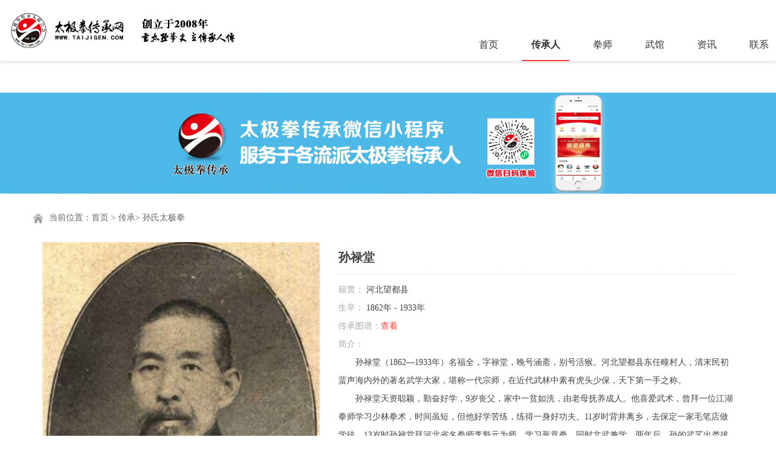

--- FILE ---
content_type: text/html;charset=UTF-8
request_url: http://taijigen.com/MartialArt/Details/6
body_size: 44950
content:
<!DOCTYPE html>
<html lang="zh">
<head>
    <meta http-equiv="Content-Type" content="text/html; charset=utf-8"/>
    <meta charset="utf-8"/>
    <title>孙氏太极拳-传承人详情-太极拳传承网</title>
    <meta name="description" content="太极拳传承网是太极拳传承谱系官方网站，陈氏太极拳、杨氏太极拳、武氏太极拳、吴氏太极拳、孙氏太极拳、和氏太极拳等各流派太极拳传承人官方认证、建档、查询、图文视频展示等。">
    <meta name="keywords" content="太极传承,太极传人,陈小旺,陈氏太极拳,杨氏太极拳,陈家沟">
    	<link href="/favicon.ico" rel="shortcut icon" type="image/x-icon" />
    <meta http-equiv="X-UA-Compatible" content="IE=edge,chrome=1">
    <meta name="viewport" content="width=device-width, initial-scale=1">
    <link rel="stylesheet" href="/assets/Content/css/bootstrap.min.css">
    <link rel="stylesheet" href="/assets/Content/css/owl.carousel.css">
    <link rel="stylesheet" href="/assets/Content/css/common.css?v=1.0">
    <link rel="stylesheet" href="/assets/Content/css/style.css?v=1.1">
    <script src="/assets/Content/js/device.js"></script>
    <style type="text/css">
        .l_right {
            float: right;
        }

        .l_left {
            float: left;
        }

        /*.fixed{ position:fixed; height:55px; line-height:55px; bottom:0; width:100%; background:#fff; padding:10px; box-sizing: border-box;}*/
        .fixed {
            position: fixed;
            /*height: 55px;*/
            line-height: 55px;
            bottom: 0;
            width: 100%;
            background: #fff;
            padding: 10px;
            box-sizing: border-box;
        }

        /*.fixed img{ width:40px; height:40px;}*/
        .fixed .l_right {
            display: inline-block;
            background: #FFA404;
            padding: 0 15px;
            height: 36px;
            line-height: 36px;
            border-radius: 5px;
            font-size: 14px;
            color: #fff;
        }

        /* 修复导航栏样式冲突 */
        .navbar-inverse {
            background-color: #fff !important;
            border-color: #e7e7e7 !important;
        }

        .navbar-inverse .navbar-brand,
        .navbar-inverse .navbar-brand:hover,
        .navbar-inverse .navbar-brand:focus {
            color: #333 !important;
        }

        .navbar-inverse .navbar-nav > li > a {
            color: #333 !important;
            background-color: transparent !important; /* 防止点击后背景色变化 */
        }

        .navbar-inverse .navbar-nav > li > a:hover,
        .navbar-inverse .navbar-nav > li > a:focus {
            color: #000 !important;
            background-color: #f5f5f5 !important;
        }

        /* 移除激活状态的蓝色背景 */
        .navbar-inverse .navbar-nav > .active > a,
        .navbar-inverse .navbar-nav > .active > a:hover,
        .navbar-inverse .navbar-nav > .active > a:focus {
            color: #333 !important; /* 保持文字颜色不变 */
            background-color: transparent !important; /* 移除蓝色背景 */
        }

        .navbar-inverse .navbar-toggle {
            border-color: #ddd !important;
        }

        .navbar-inverse .navbar-toggle:hover,
        .navbar-inverse .navbar-toggle:focus {
            background-color: #ddd !important;
        }

        .navbar-inverse .navbar-toggle .icon-bar {
            background-color: #888 !important;
        }

        /* 确保导航栏在移动端正常显示 */
        @media (max-width: 767px) {
            .navbar-collapse {
                background-color: #f8f8f8 !important;
                border-top: 1px solid #e7e7e7 !important;
                max-height: none !important; /* 移除高度限制 */
            }

            .navbar-nav {
                margin: 7.5px -15px;
            }

            .navbar-nav > li > a {
                padding-top: 10px;
                padding-bottom: 10px;
                line-height: 20px;
            }

            /* 移动端菜单样式 */
            .mobile-menu-open {
                display: block !important;
                height: auto !important;
                overflow: visible !important;
            }
        }

        /* 为固定导航栏留出空间 */
        body {
            padding-top: 50px;
        }

        .navbar-fixed-top {
            top: 0;
            border-width: 0 0 1px;
        }

        /* 白色头部样式覆盖 */
        .white-header {
            background-color: #fff !important;
            border-bottom: 1px solid #e7e7e7;
        }

        .animated-header {
            transition: all 0.3s ease;
        }

        /* 自定义菜单状态指示器 */
        .menu-active-indicator {
            position: relative;
        }

        .menu-active-indicator::after {
            content: '';
            position: absolute;
            bottom: -1px;
            left: 15px;
            right: 15px;
            height: 2px;
            background-color: #007bff;
            transform: scaleX(0);
            transition: transform 0.3s ease;
        }

        .menu-active-indicator.active::after {
            transform: scaleX(1);
        }
    </style>
    <script src="/assets/Content/js/modernizr-2.6.2.min.js"></script>
    <!--[if lt IE 9]>
    <![endif]-->
<!--    <script type="text/javascript" src="/assets/Content/js/HTML5_Shiv.js?v=20151030"></script>-->

</head>
<body>
<!--Fixed Navigation -->
<header id="navigation" class="navbar navbar-inverse navbar-fixed-top white-header animated-header">
        <div class="navbar-header">
            <!-- responsive nav button -->
            <button type="button" class="navbar-toggle collapsed" id="navbarToggle"
                    aria-expanded="false" aria-controls="navbarCollapse" onclick="isShowMenu()" >
                <span class="sr-only">Toggle navigation</span>
                <span class="icon-bar"></span>
                <span class="icon-bar"></span>
                <span class="icon-bar"></span>
            </button>
            <!-- /responsive nav button -->
            <h1 class="navbar-brand">
                <a href="/" id="logo">太极拳传承网</a>
            </h1>
            <img id="lgbanner" src="/assets/Content/images/lgbanner.png"/>
        </div>
        <!-- main nav -->
    <nav class="navbar-collapse collapse" id="navbarCollapse" role="navigation">

            <div class="lang"></div>
        <ul id="nav" class="nav navbar-nav navbar-right">
                <li data-menu="0" ><a href="/">首页</a></li>
                <li data-menu="1" ><a href="/Successor/List/">传承人</a></li>
                <li data-menu="2" ><a href="/Customer/List?IsBoxer=1">拳师</a></li>
                <li data-menu="3" ><a href="/MartialClub/List">武馆</a></li>
<!--                <li data-menu="4"><a href="/MemorialMuseum/List/">纪念馆</a></li>-->
                <li data-menu="5" ><a href="/News/List/">资讯</a></li>
<!--                <li data-menu="6"><a href="/Product/">商城 </a></li>-->
                <li data-menu="7" ><a href="/Contact/">联系</a></li>
            </ul>
        </nav>
        <!-- /main nav -->
    </div>
</header>
<!-- End Fixed Navigation-->
<!-- banner -->
<section class="list-banner"><img src="/assets/Content/images/testimg/ban04.jpg" alt="" /></section>
<!-- content -->
<div class="container detail">
  <div class="row clearfix">
    <div class="bread"><span class="home-icon"></span>当前位置：<a href="/">首页</a> > <a href="">传承</a>> 孙氏太极拳</div>
    <div class="col-md-5 col-sm-4 col-xs-12"><img src=" https://image.inherit.duizhen.top//UploadFiles/Temp/20161024/5206826785995014600.jpg" width="100%" alt="" /></div>
    <div class="col-md-7 col-sm-8 col-xs-12">
      <div class="xq_top"><b> 孙禄堂</b></div>
      <div class="info" >
        <span>籍贯：</span> 河北望都县<br />
        <span>生卒：</span> 1862年 - 1933年<br />
<!--        <span>传承图谱：</span><a href="/SuccessorTree/?martialArtID=6" class="red">查看</a><br />-->
        <span>传承图谱：</span><a href="/SuccessorDescendants/index?id=A9C38D82F8D2817A" class="red">查看</a><br />
        <span>简介：</span>
        <div style=" text-overflow:ellipsis; overflow: hidden; height: 460px"><p>　　孙禄堂（1862—1933年）名福全，字禄堂，晚号涵斋，别号活猴。河北望都县东任疃村人，清末民初蜚声海内外的著名武学大家，堪称一代宗师，在近代武林中素有虎头少保，天下第一手之称。 <br/>　　孙禄堂天资聪颖，勤奋好学，9岁丧父，家中一贫如洗，由老母抚养成人。他喜爱武术，曾拜一位江湖拳师学习少林拳术，时间虽短，但他好学苦练，练得一身好功夫。11岁时背井离乡，去保定一家毛笔店做学徒。13岁时孙禄堂拜河北省名拳师李魁元为师，学习形意拳，同时文武兼学。两年后，孙的武艺出类拔萃，李魁元便把他推荐给自己的师傅郭云深继续深造。不久他便把形意拳的真功学到手。然而他并不满足，还继续寻师学艺，到北京跟八卦掌名师，程廷华学艺，由于孙禄堂本来功底深厚，又得程师竭力指教，苦练年余，尽得八封掌的精髓。为使他经风雨见世面，广识神州武林各派之精华，追本求源，挣脱师法樊篱，日后自成一家，便诚恳地劝他离师门去四海访艺。1886年春，孙禄堂只身徙步壮游南北11省，期间访少林，朝武当，上峨嵋，闻有艺者必访之，逢人较技未遇对手。1888年他返归故里，同年在家乡创办了蒲阳拳社，广收门徒。<br/>　　1907年东三省总督徐世昌久闻孙禄堂武功绝伦，由此聘他为幕宾，同往东北，1909年孙随徐返回北京。1912年孙禄堂在北京遇太极名家郝为真。郝将自己所习太极拳之心得传于孙禄堂。此时孙禄堂武功卓绝，德高望重，誉满京城。1918年孙禄堂终于将三家合冶一炉，融会贯通，革故鼎新，创立了孙氏太极拳，卓然自成一家。同年徐世昌请孙禄堂入总统府，任武宣官。1928年3月，南京中央国术馆成立，孙受聘为该馆武当门门长，7月，又被聘为江苏省国术馆副馆长兼教务长。孙禄堂晚年，正值列强环伺，国力衰微，民族危亡日趋严重，在外侮面前，孙大义凛然，在他年近半百时，曾信手击昏挑战的俄国著名格斗家彼得洛夫，年逾花甲时，力挫日本天皇钦命大武士板垣一雄，古稀之年，又一举击败日本5名技术高手的联合挑战，故在武林中不虚有虎头少保，天下第一手的美称。 <br/>　　孙先生一生以教拳为业，足迹遍祖国各地。年迈七旬，应聘为中央国术馆武当门门长，嗣后为江苏省国术馆教务长。先生教学循循善诱，其弟子较著名者如：靳云亭、李润如、陈微明、沙国政等，其子孙存周，其女孙剑云亦均能传其父业。先生一生弟子众多，遍布海内外，小女孙剑云女士是曾任孙氏太极拳研究会会长，孙氏太极拳的第二代掌门人。1915年到1932期间，孙禄堂除撰写了《太极拳学》外、还先后著述《形意拳学》、《八卦掌学》、《拳意述真》、《八卦剑学》、《论拳术内外家之别》等重要专著和文章。1933年冬天他无疾而终，享年73岁。<br/>　　网友赛贤斋主人赋诗一首盛赞先生：<br/>　　人称赛活猴， <br/>　　天下第一手。 <br/>　　形意八卦精， <br/>　　更兼太极功。 <br/>　　一生无败绩， <br/>　　谁人可匹敌？ <br/>　　艺高德亦高， <br/>　　处处遍桃李。 <br/>　　轻取东瀛寇， <br/>　　拒日显骨气。 <br/>　　神功并大作， <br/>　　华夏负盛名。 <br/>　　一代宗师去， <br/>　　无人逾此峰。 <br/>　　孙禄堂生平大事年表： <br/>　　1860年即咸丰十年十一月十五日申时，孙禄堂先生诞生。 <br/>　　1865年，先生入私塾。 <br/>　　1867年，先生丧父，遂缀学。 <br/>　　1868年—1872年，先生从吴某习内功、轻功、散手及暗器。 <br/>　　1872年年关，因母病重，先生愧悔自己无奉养之能于夜半在村外枣林自缢。清晨被路人救起，因感先生骨脉绝人，资助之。遂之携母投保定一亲友，学制毛笔。同年，被保定名拳家李奎元看中，收为弟子。从李修形意拳兼习文。 <br/>　　1875年，李师见先生修武殆有天授，恐误先生日后前程，遂将先生荐于李之师郭云深处，从此先生从郭云深深造形意拳8年。 <br/>　　1878年，先生随郭云深迁往西陵。结识刘晓兰、宋世荣等。 <br/>　　1880年，先生随郭往白西园处，得白西园传赠形意拳拳谱。并得白西园传授武医之道。由是，先生欲参《易》修拳，以发明光大此拳谱之奥蕴。同年，先生随郭赴晋访车毅斋、宋世荣等。在晋期间，先生与门内外同人广泛交流切磋，未尝负之。郭云深赞先生曰：“此子真能不辱其师。” <br/>　　1881年，宋世荣来信邀先生再往晋论拳。不久先生持信访晋，得宋讲论内经及炼神还虚之法并论及内外家之别。由是，先生内功进至虚境。之后，先生再返郭云深处，与郭共同研究形意拳理法，遂得出形意拳之三步功夫、三层道理、三种练法。 <br/>　　1882年，先生为深究拳与《易》之关系，经郭云深举荐，先生赴京城，从程庭华研习八卦拳。 <br/>　　1883年，南方某武师北上京城，专访各派名师较技，所向披靡。后访至程庭华，程之同门与南人较，皆不敌。程为避其锐，数日闭门不出。时先生新到程处不久，仅研习转掌数月，未被程师列入门内，故未请先生。然先生自愿要求代程师与南人一较。比试中，先生一出手即将南人由屋内击出窗外。南人深服之。程师亦大喜过望，遂授先生八卦拳理法及点穴、轻功、八卦剑、七星杆等绝技。因先生之形意拳已臻化境，故仅习数月，先生即得八卦拳之精微。由是，先生感悟出形意拳与八卦拳其理实相通耳。 <br/>　　1884年秋，先生已通悟八卦拳。切磋较技，未遇其匹。程师遂劝先生效当年董公海川访游天下，以臻至境。程曰：“汝生有宿慧始克臻此。余意，汝之技黄河南北已无敌手。禄堂前途珍重，可去矣！行矣！” <br/>　　1885年，先生开始云游。途径河北、河南、湖北、四川、湖南、广东、江西、安徽、浙江、江苏、山东等十一省，其间游行郡邑乡野并曾访少林、朝武当、上峨嵋，闻有艺者，先生不辞远蔽、险阻，必访至。不服与较，先生未尝负之。先生喜攀援绝险奇峰、涉大川幽谷。曾遇异人，乃一云游隐道，俗姓张。授先生修心养气大法，该法能自然辟谷，清净腹藏气血之杂物。先生将此融入形意八卦修习之中，达至腾身走凌空、慧剑射神光之境地。后又于蜀中从一高僧研修《易经》。并于武当与一陈姓隐道一同结庐，闻其讲论丹经。先生遨游方外，登云天、造九极，逐虎豹、入林莽，一路行侠奇事极多，曾多次遇匪、独斗群枭，所向披靡。南方有碑文记载。历时三年余，先生于武道功臻造极至境。行止坐卧、一念一应，无不依乎天理合于道。于是，先生返里。 <br/>　　1888年秋，先生返回保定。因先生声誉极隆。欲拜师者甚众。当地拳家甚忌之。群谋暗算先生。彼察得先生有去某店饮茶之习。一日，二十余人暗伏该店内外。候至先生入店揭帘转身之瞬，伏者前后夹击，猛不可挡。先生于不意之中，感而遂通，若电光击人，使前后偷袭者皆昏扑于地。众拳家惊恐不已，疑先生为天神。时先生于武技已臻至空、至虚之化境，能有不闻不见之知觉，虽骤临不测，亦能从容应变、感而遂通。此事发生后，至先生处求教或猎奇者甚众，每日不绝。先生苦之，不久返归故里，同年，创蒲阳拳社。于是先生每日潜心玩味神化不测之功用，研究易经黄老奇门遁甲等学，并兼教乡人文武两道。教授弟子裘德元、张玉峰、张玉山、崔老玉、李老丹等。 <br/>　　1889年，完县县令拜于门下。同年先生与张昭贤女士完婚。 <br/>　　1890年，先生得长子。同年，经友人举荐，至丰润。为清庭招考武庠生。其间，先生曾轻取北方武术大家、被时人尊为武圣人者——武林志。 <br/>　　1893年，先生得次子。不久，经友人孙绍亭之邀前往定兴。时绍亭与当地某拳家有仇。某邀集北五省武林中之铮铮者百余人前来与绍亭决斗。绍亭仅邀到先生一人即与彼等不期而遇。绍亭见彼等人众且皆持器械，转身即逃。先生无奈，独自应战。伤彼数十人，余作鸟兽散。而先生未遭一伤。此后讼事由绍亭办理。此事传出后，人言先生为“平定兴”。 <br/>　　1897年，先生得季子。同年先生赴京城探望程庭华。二人朝夕相处，意甚洽。数日后先生返。同门张玉奎等问程：“禄堂师兄技竟何如？”程庭华曰：“神乎哉！神乎哉！独步绝伦矣！” <br/>　　1898年，郭云深在去世前，把集其一生习武心得写成的《解说形意拳经》一书交与先生。以示先生为郭之衣钵传人。 <br/>　　1899年，先生得四女。并于定兴收孙振川、孙振岱为徒。 <br/>　　1900年，庚子之乱。先生不安，再入京城探望程庭华。时程已牺牲。先生遂返。 <br/>　　1900年—1907年，先生继办蒲阳拳社，探究儒释道与拳学互证、互通之理。教授出齐公博、任彦芝、陈守礼等一批弟子。其间，清庭在京郊举行规模盛大“天下英雄会”即演武大会，邀集南北各派武林高手前来比试。先生亦前往。经比试，先生技冠群雄。遂在武林中，先生享有“虎头少保，天下第一手”之誉。 <br/>　　1907年—1909年，徐世昌慕先生武艺绝伦，聘请先生前来东北为其幕宾。期间，俄国及欧洲格斗冠军彼得洛夫途径奉天，经俄公使馆提议，彼得洛夫与先生进行一场比武。先生应邀前往，比试中，交臂间，先生轻取彼。于是先生名震海外。之后，徐曾保先生为知县、知州。先生婉谢之。 <br/>　　1909年，先生随徐世昌返京。不久霍元甲南下上海挑战英国拳家奥皮音，特邀先生同往，为其压阵。先生预言，彼必不敢接战。至海上，果真如此，霍深服之。 <br/>　　1910年，先生举家迁入北京。 <br/>　　1910年—1911年，先生从徐世昌游。 <br/>　　1912年，经友人介绍，先生与太极拳家郝维祯相识。初，相叙投契，继而先生请问太极拳之意，遂作切磋。搭手间，郝维祯顿觉不支、自叹弗如。郝叹曰：“异哉！吾一语而子通悟胜专习数十年者。”盖此时先生之形意、八卦与太极拳之意相通矣。后郝氏病困于京，经先生救助，得以恢复。郝维祯感先生之恩无以为报，得知先生正研究比较各派拳术使之合一，遂将所习太极拳之心得理法相告。先生极重德行，遂折节持弟子礼。 <br/>　　同年，先生次子亦效先生当年，独杖南游。 <br/>　　1912年—1914年，先生经徐世昌恳请，随徐往返青岛、北京。其间于青岛，先生收剑术家潘赞化于门下。 
不久，先生参加“世界大力士格斗大赛”，先生以全胜战绩荣获总冠军。震动世界。 
其间，先生与京津各派名家共议形意、八卦、太极、通背四门合一，欲建立统一的武术技术体系。后因师友之故，先生与通背名家张策较技，轻取张策。张羞败，负气出关。1914年夏，先生得五女。 <br/>　　1915年，先生撰写出版《形意拳学》一书。该书为公开出版有关形意拳之第一部专著。先生参儒道两学、合丹经易理重构形意法、理，建立形意拳理论及技术体系。提出中和为用，和之中智勇生焉的理论。先生合形意、八卦、太极三拳为一，创立孙氏形意拳。其间，文人学者陈微明、吴心谷等拜于门下。期间，先生在法政学校教授武术。陈法可、靳云亭、龚剑堂等带艺拜于先生门下。 <br/>　　1916年，先生撰写出版《八卦拳学》一书。该书是有关八卦拳之第一部专著。先生论拳，参丹经、合易理，提出一以贯之、纯以神行之道。发明先后天相合之技术、理论系统，授以天人合一、神化不测之功用。创立八卦拳之理论与技术体系。 <br/>　　同年，应同门刘纬祥之邀，先生赴保定小察院与刘会面。因刘长一辈（然刘比先生小四岁），先生谦之再。然刘纬祥定要与先生切磋，于是试技，先后试之三次，先生三次皆胜刘。于是刘纬祥感谓曰：“难怪郭先生把拳经传给你。”刘纬祥者，人称“刘二彪子”，乃华北形意巨匠也。 <br/>　　同年，北京体育研习所许禹生请先生去该所讲授太极拳。该所多有善太极者，经切磋，众人对先生之太极技、理，莫不钦服。于是人称先生之太极为孙氏太极。时海内各派武林名家访先生请益者甚众，北京之四民武术社、天津之中华武士会亦常请先生去讲授拳学，然先生常感谓曰：“余虽论拳不倦，然百人之中难遇一、二略明其真意者。” <br/>　　1918年，先生宗老子自然之道、合易筋洗髓两经之义、用周子太极图之形、取河洛之理、依先后易之数，融合形意、八卦、太极三门拳术之真谛系统创立孙氏太极拳之理法。同年，开始撰写《太极拳学》。同年，应徐世昌亲聘，先生入总统府任武承宣使。同年，名士刘春霖、陈宝泉、徐树铮及定兴朱国福等投拜门下。 <br/>　　1919年，先生出版《太极拳学》一书。该书为太极拳发展史上第一部公开出版的著作。先生在该书中指出太极拳之本质不过是研求一气伸缩之道。形意拳、八卦拳亦如此。一气者即中和真一之气，由无极而生。故拳学莫不是自虚而始再还于虚。形意八卦太极三拳用法不同，各有侧重，然其理则一也。于是揭示出形意、八卦、太极三门拳学在本质上的同一性和技术体系上的互融、互补性。同年，完县一带大旱，先生倾家资大洋千余元赈济乡里。 <br/>　　1920年，日本大正天皇钦命大武士、全日本柔术冠军坂垣一雄前来中国向先生挑战。先生在家中接待坂垣，并依坂垣之法与坂垣试技。先生轻取之。坂垣深服，愿出两万块大洋投拜先生为师。先生婉拒之。 ★1922年，先生离开总统府。时去中山公园行健会讲授拳学。 <br/>　　1923年，先生撰写出版《拳意述真》。先生在书中阐发拳与道合之理并论述通过修拳而至炼虚合道之亲身体悟。进而揭示出由拳悟道之进阶之梯。从而使拳学成为中国传统哲学中一个重要的体验体系和组成部分。
 
同年，先生丧季子。同年，北京名拳家“神鹞子”陈魁、“京西刘”刘正邦等投拜门下。同年，马良等在沪举办全国武术表演大会，特邀先生前往助兴。先生因鄙其为人，未行。 <br/>　　1924年，先生赴晋，看望宋世荣。宋世荣称赞先生曰：“禄堂仁棣，学于后，空于前，后来居上。独续先宗绝学。”其间，当地宋世荣之得意门人董秀生等挽留先生数月，从先生学拳。先生为董宅题名：“养性轩”。
 同年，先生之次子看报时，不慎被其盟兄误伤左目。同年，北京之郑怀贤、高道天、海桂元，天津之李玉琳、李敦素、朱国祯、龚剑堂、杨世垣等投拜门下。 <br/>　　1925年，先生撰写出《八卦剑学》一书。先生在该书中阐发剑学真谛，创立由拳剑而生慧剑之法理。使剑合于道、人通于仙。直隶督办、剑术名家李景林特邀先生会晤，交流后，李深服之。之后，李常向先生请益剑法。李对武当剑对练之整理，便多得先生之助。 <br/>　　1926年，先生得道友关某（失其名），每日二人同处一室，共同合道修真。其法，不传六耳。 <br/>　　1928年，先生参加中央国术馆开幕典礼，居中而坐。嗣后被聘为中央国术馆武当门门长。后因忌之者众，先生厌于人事关系纠纷，改就江苏省国术馆付馆长兼教务长。同年10月，中央国术馆举办首届国术国考，经数轮比试，先生之弟子朱国福、朱国祯等居最优等之列。同年，肖汉卿、顾汝章、胡凤山、曹晏海、柳印虎、沈祖安、金一明、金仕明等投拜先生门下。 <br/>　　1929年，先生发表《论拳术内外家之别》一文，谈及四十八年前，赴晋访宋世荣，讨论内功及内外家之别之事。同年3月，马承智、李庆澜、袁伟、支燮堂、童文华等投拜先生门下。同年5月，先生参加“致柔拳社”创立四周年庆典。其间，与会太极名家纷纷向先生请益，于是先生分别与彼等试手，时，先生身未动而彼等已腾然飘起，众人莫不惊服之。同年11月，浙省举办国术游艺大会。先生为副评判委员长。先生之学生、弟子在本次比赛中表现出众。在最优等前十名中，先生之学生弟子占居半数。其中胡凤山和曹晏海还被公认为是最具实力者。同年12月，上海举办国术大赛，先生被聘为评判委员会主任。先生之弟子曹晏海、马承智分获冠亚军。袁伟获第八名。 <br/>　　1930年，江南水灾。先生以古稀之龄参加赈灾义演。先生表演形意明劲杂式捶。表演中，先生之发力雄浑绝伦，神光四射。内气直贯毫发，以致须发尽皆直立而起，观者莫不叹为观止。主办者以“龙马精神、热忱匡助”之锦旗赠与先生。同年，日本又选派六位格斗高手前来中国，向先生挑战。先生决定以一对五。时先生平躺于地，命五位日人以任意方式固压自己，另一日人喊三下，以试先生在三下之内能否起身。当日人刚喊至两下时，先生腾然而起，五位日人皆被发出数丈之外昏扑于地，一时竟不能起。日人遂惊服先生为神拳。次日，日人又至，愿出20万大洋，请先生东渡日本，教授拳术。先生婉拒之。后，日人遂奉先生为文武两道三大雄。 <br/>　　1931年，先生欲寻慧达之人继承自己之拳学。于是登报招收弟子。此前先生曾寻天赋慧达者数十年，始终未遇。唯海桂元天赋尚可。可惜，1928年5月海桂元随张作霖出关时被炸死（海是张作霖的贴身秘书）。先生此番招徒条件有三：1、本人酷爱武术，三年之内不准备从事其他事业者。2、大学文化程度。3、面试合格。仅一周，报名者已达两千余人，先生从中择出三人，认为条件尚可。决定使三人各承自己一门拳学。然，同年9月，“九一八”事变爆发。国难当头，人心惶惶，其时，已不具备潜心修武之环境。于是先生抱憾中断传授。于10月辞职返京。 <br/>　　1932年，先生发表《详论形意八卦太极之原理》一文。指出：“拳术之道，首重中和。中和之外，无元妙也。” 
时，北平国术馆副馆长许禹生多次请先生出山，先生未允。许恳请再三，先生同意偶尔去馆中做些指导。其间，尚云祥、邓云峰、刘彩臣、许禹生、马贵、恒寿山、刘斌、马步周等常到先生家中向先生请益。切磋中，众人莫不惊服，叹先生技高不可测也。 <br/>　　1933年，先生预言自己驾鹤之日。夫人大惊，遂命其女带先生去德国医院（今北京医院）作全面体检。先生笑曰：“吾身体无恙，去何医院。只是到时将有仙佛接引，吾欲一游耳。”家人疑而不信，坚持要先生去检查。先生无奈，只得由小女陪伴去做体检。检查后德国医生史蒂夫说：“孙先生的身体无任何不良迹象，比年轻人的身体还要好。”归后，夫人又请名医孔伯华来家中为先生检查。把脉后，孔曰：“孙先生六脉调和，无一丝微暇。这么好的脉象，我还是第一次遇到。”家人遂安。同年秋，先生归故里，不食者两旬，而每日习拳练字无间。至12月16日早上（夏历十月二十九日卯时），先生对家人曰：“仙佛来接引矣。”遂命家人去户外烧纸。于六点零五分，先生面朝东南，背靠西北，端坐户内，嘱家人勿哀哭并曰：“吾视生死如游戏耳。”一笑而逝。遗有《八卦枪学》一书初稿。 <br/>　　天津的《大公报》评价先生道“合形意、八卦、太极三家，一以贯之，纯以神行。海内精技术者皆望风倾倒。……为人重然诺，有古风粹然之气见于面背。”北平的《京报》评价孙禄堂先生是“我国太极拳界惟一名手。”《世界日报》评价孙禄堂先生：“其艺已臻绝顶。”北平国术馆副馆长、太极拳名家许禹生评价曰：“孙君禄堂气质超迈、功力弥深，以禹生所躬遇而目睹者，南北拳家固未见其匹也。”山东国术馆教务长、形意拳家田振峰，一向以反孙闻名，亦曾感叹道：“孙禄堂先生这一去，把形意拳的真谛都带走了，从此已没有人真正懂得什么是形意拳了。”中央国术馆编审处处长、八卦掌名家姜容樵评价曰:“孙禄堂的八卦掌早已入了化境，为同辈人所望尘莫及。就是形意拳也极尽其妙。所以，无形中也就推他为斌字辈之魁首。孙禄堂的技艺无一不精,刀枪剑戟都比别人来得高妙，所以南北驰名，差不多要压倒那些老前辈。人家就送他一个绰号,叫做万能手，也真称得起是盖世英豪。”武当剑名家黄元秀亦曾曰：“近世之拳术，以形意、八卦、太极三门最为精妙，习者众，通者寡，穷一生之力能精其一者，已属难得。孙禄堂先生于形意、八卦、太极三家独能皆臻化境，除勤学善悟外，实有天赋异质、上根利器耳。”中央国术馆编审处副处长、甘凤池第四代嫡传金一明在其编写的《国术史》中评价孙先生曰：“禄堂先生之为人，其技击因已炉火纯青，其道德之高尚，术与道通。若先生者，可谓合道、术二字而一炉共冶者，世有挟技凌人者，应以先生为千秋金鉴。”形意、八卦名家张兆东晚年曾对友人曰：“以余一生所识，武功能称神明至圣登峰造
 极者，独孙禄堂一人耳。”国术名家李景林于民二十年出任山东国术馆馆长时，曾谓：“环顾宇内能集拳术之大成而独造其极者，唯孙禄堂先生一人。”</p>
        </div>
      </div>
    </div>
  </div>
  <div class="row clearfix">

  </div>
  <div class="row clearfix">
    <div class="col-md-12 col-sm-12 col-xs-12">
      <div class="tab_tips clearfix">
        <ul>
          <li class="hover"><a href="javascript:;">起源介绍</a></li>
        </ul>
      </div>
      <div class="tab_con" id="tab_con">
        <!-- 拳师介绍 -->
        <div class="tab">
          <p style="line-height: 2em; text-indent: 2em;"><span style="font-size: 1.1em; font-family: ??????, &#39;Microsoft YaHei&#39;;">&nbsp;孙式太极拳是武术百花园中的一朵艳丽的奇葩。孙式太极拳是中国近代著名武术家、一代宗师孙禄堂先生（1860—1933年）集形意、八卦、太极之大成，冶三家于一炉，所创立的优秀拳种之一。&nbsp;</span></p><p style="line-height: 2em; text-indent: 2em;"><span style="font-size: 1.1em; font-family: ??????, &#39;Microsoft YaHei&#39;;">近代著名武术家、一代宗师孙禄堂先生，自幼喜好武术，曾拜于李奎垣门下，但随师祖-河北省形意拳鼻祖郭云深习拳历时七年余，后又拜程廷华先生、郝为桢先生习八卦拳、太极拳，得其真髓，自创一家。孙禄堂宗师在民国期间，为振兴中华武术，设教于大江南北。曾任中央国术馆武当门长、江苏省国术馆副馆长兼教务长。孙禄堂宗师把武术前辈所传拳术套路和拳意真髓与自己的习武心得整理成书，出版“形意拳学”、“八卦拳学”、“八卦剑学”、“太极拳学”和“拳意述真”等五本武术经典著作，使传统武术免换原貌，拳之真意不入歧途。孙式太极拳自创立以来，颇得国内外武术爱好者喜爱，现已列入优秀传统武术拳种和套路，并且，新编了孙式太极拳竞赛套路，向国内、外推广。</span></p><p style="line-height: 2em; text-indent: 2em;"><span style="font-size: 1.1em; font-family: ??????, &#39;Microsoft YaHei&#39;;">孙式太极拳第二代掌门人孙剑云老师(1913-2003)全面继承和发扬了先父、著名武术家孙禄堂宗师创立的孙式太极拳。孙老师七十多年来，守武德、远名利、重洁行、自强不息，以其年近九旬的高龄奔走在长城内外、大江南北、桃李满天下，热心推广中华武术和太极拳。孙老师高尚的武德、高超的武艺和健康的体魄，当选为中国当代十大武术名师和健康老人，被国家体委授予中国武术高段位、八段武师。前几年，孙剑云老师曾和北京武术院吴
 
彬院长一起出访香港。当孙剑云老师在体育馆出场表演孙式太极拳时，香港各界观众为这位八十多岁的老太太热烈鼓掌，惊叹她不仅身体健康，而且表演孙式太极拳，精神抖擞、潇洒自如，真是一位“武坛明星”。许多观众感叹地说：经常练习孙式太极拳，确实可以强身健体、益寿延年。为了把孙式太极拳继承、发扬和推广，孙剑云老师摒弃家传的约束，在弟子当中优选出品德高尚、技艺精湛、办事精干、团结众人的孙永田老师作为孙式太极拳的第三代掌门人，在北京梅地亚饭店隆重举行了仪式。孙剑云老师的高尚风格和孙永田老师的年青有为，受到了与会领导、老武术家和新闻界人士的好评。&nbsp;</span></p><p style="line-height: 2em; text-indent: 2em;"><span style="font-size: 1.1em; font-family: ??????, &#39;Microsoft YaHei&#39;;">孙式太极拳第三代掌门人孙永田老师非常敬重孙剑云老师，视同父母、关心备至。近年来，孙永田老师与研究会的同门协助孙剑云老师，重新整理出版了孙禄堂宗师的“形意拳学”、“八卦拳学”、“八卦剑学”、“太极拳学”和“拳意述真”等五本武术经典著作，并且，在中国武术协会和北京武术协会组织的多次大型武术表演中，代表孙式太极拳研究会表演和推广孙式太极拳。他还在其任职的中国航天神龙汽车销售服务有限公司中，选拔基本功好、品德优良的年轻人，积极推广孙式太极拳，并在今年三亚举办的首届国际太极拳交流大会上获得特等奖。现在,孙永田老师正在协助孙剑云老师，在新世纪开创继承、研究、推广和发展孙式太极拳的新局面！</span></p>
        </div>
      </div>
    </div>
  </div>
</div>
<footer class="footer">
  <div class="container">
    <div class="row clearfix">
      <div class="col-md-2 col-sm-2 col-xs-4 foot_logo">
        <img src="/assets/Content/images/foot-logo.png" width="98" height="99" alt="" />
      </div>
      <div class="col-md-4 col-sm-6 col-xs-8 info">
        QQ：27250478&nbsp;&nbsp;&nbsp;1034644604&nbsp;&nbsp;&nbsp;811178358<br />
        电话：186-1688-0409<br />
        全国免费电话：0391-3822345&nbsp;&nbsp;&nbsp;0391-3701997<br />
      </div>
      <div class="col-md-3 col-sm-4 col-xs-12 info">
        地址：河南省温县春城国贸市场正南门10B201太极网<br />
        E-mail：info@taiji.net.cn<br />
        表格下载：<a href="https://www.taiji.net.cn/crzs.doc" class="red">太极拳传承谱系工程传承人申请表</a>
      </div>
      <div class="col-md-3 col-sm-6 col-xs-12">
        <div class="ewm fl"><img src="/assets/Content/images/gzewm.jpg" alt="" /><p>官微“太极拳”</p></div>
        <div class="ewm fl"><img src="/assets/Content/images/fuwu.jpg" alt="" /><p>太极拳传承小程序</p></div>
      </div>
    </div>
  </div>
</footer>
<div class="copyright">
  <div class="container">
    <p>© 2025 温县太极乡音信息产业有限公司 All Right Reserved.  <a href="https://beian.miit.gov.cn">豫ICP备05002751号-3</a> 焦公网安备:4108250200182  </p>
  </div>
</div>

<input type="hidden" id="menuID" value="1"/>
<!--<div class="fixed" id="fixed">-->
<!--</div>-->
<script src="/assets/Content/js/jquery.min.js?v=1.0"></script>
<script src="/assets/Content/js/jquery-migrate-1.4.1.min.js?v=1.0"></script>
<script src="/assets/Content/js/bootstrap.min.js?v=1.0"></script>
<script src="/assets/Content/js/owl.carousel.min.js"></script>
<script src="/assets/Content/js/jquery.slitslider.js"></script>
<script src=/assets/Content/js/wow.js?v=1"></script>
<script src=/assets/Content/js/main.js?v=1"></script>
<script src=/assets/Content/js/custom.js?v=1"></script>
<script>
    if (typeof isShowMenu === 'undefined') {
        window.isShowMenu = function(show) {
            console.log('isShowMenu function called with:', show);
            return true;
        };
    }

    document.addEventListener('DOMContentLoaded', function() {
        const navbarToggle = document.getElementById('navbarToggle');
        const navbarCollapse = document.getElementById('navbarCollapse');
        let isMenuOpen = false;

        // 初始化菜单状态
        function initMenuState() {
            if (window.innerWidth >= 768) {
                // 大屏幕：菜单始终展开
                navbarCollapse.classList.add('in');
                navbarCollapse.classList.add('mobile-menu-open');
                navbarToggle.setAttribute('aria-expanded', 'true');
                navbarToggle.classList.remove('collapsed');
                isMenuOpen = true;
            } else {
                // 小屏幕：菜单初始收起
                navbarCollapse.classList.remove('in');
                navbarCollapse.classList.remove('mobile-menu-open');
                navbarToggle.setAttribute('aria-expanded', 'false');
                navbarToggle.classList.add('collapsed');
                isMenuOpen = false;
            }
        }

        // 切换菜单显示/隐藏
        function toggleMenu() {
            if (window.innerWidth < 768) {
                if (isMenuOpen) {
                    // 关闭菜单
                    navbarCollapse.classList.remove('in');
                    navbarCollapse.classList.remove('mobile-menu-open');
                    navbarToggle.setAttribute('aria-expanded', 'false');
                    navbarToggle.classList.add('collapsed');
                    isMenuOpen = false;
                } else {
                    // 打开菜单
                    navbarCollapse.classList.add('in');
                    navbarCollapse.classList.add('mobile-menu-open');
                    navbarToggle.setAttribute('aria-expanded', 'true');
                    navbarToggle.classList.remove('collapsed');
                    isMenuOpen = true;
                }
            }
        }

        // 初始化菜单
        initMenuState();

        // 切换按钮点击事件
        if (navbarToggle && navbarCollapse) {
            navbarToggle.addEventListener('click', function(e) {
                e.preventDefault();
                e.stopPropagation();
                toggleMenu();
            });

            // 点击菜单项不关闭菜单（只在移动端）
            const navLinks = navbarCollapse.querySelectorAll('.nav li a');
            navLinks.forEach(link => {
                link.addEventListener('click', function(e) {
                    if (window.innerWidth < 768) {
                        // 在移动端，点击菜单项不自动关闭菜单
                        // 用户需要再次点击切换按钮来关闭菜单
                        e.stopPropagation();

                        // 更新激活状态（使用下划线指示器）
                        const allItems = navbarCollapse.querySelectorAll('.menu-active-indicator');
                        allItems.forEach(item => item.classList.remove('active'));

                        const parentLi = this.closest('.menu-active-indicator');
                        if (parentLi) {
                            parentLi.classList.add('active');
                        }
                    }
                });
            });

            // 点击页面其他区域关闭菜单（移动端）
            document.addEventListener('click', function(e) {
                if (window.innerWidth < 768 && isMenuOpen) {
                    const isClickInsideMenu = navbarCollapse.contains(e.target);
                    const isClickOnToggle = navbarToggle.contains(e.target);

                    if (!isClickInsideMenu && !isClickOnToggle) {
                        // 点击菜单外部，关闭菜单
                        navbarCollapse.classList.remove('in');
                        navbarCollapse.classList.remove('mobile-menu-open');
                        navbarToggle.setAttribute('aria-expanded', 'false');
                        navbarToggle.classList.add('collapsed');
                        isMenuOpen = false;
                    }
                }
            });

            // 窗口大小改变时的处理
            window.addEventListener('resize', function() {
                initMenuState();
            });
        }

        // 设置当前菜单项激活状态（使用下划线指示器）
        const navItems = document.querySelectorAll('#nav .menu-active-indicator');
        const currentPath = window.location.pathname;

        navItems.forEach(item => {
            const link = item.querySelector('a');
            if (link) {
                const linkPath = new URL(link.href, window.location.origin).pathname;
                if (currentPath === linkPath ||
                    (currentPath.startsWith(linkPath) && linkPath !== '/')) {
                    item.classList.add('active');
                }
            }
        });

        // 初始化其他 Bootstrap 5 组件
        var tooltipTriggerList = [].slice.call(document.querySelectorAll('[data-bs-toggle="tooltip"]'));
        var tooltipList = tooltipTriggerList.map(function(tooltipTriggerEl) {
            return new bootstrap.Tooltip(tooltipTriggerEl);
        });
    });

    // 防止 Bootstrap 5 的默认行为干扰
    window.BS3Compat = {
        init: function() {
            document.addEventListener('DOMContentLoaded', function() {
                // 添加样式防止冲突
                const style = document.createElement('style');
                style.textContent = `
                /* 防止 Bootstrap 5 干扰自定义菜单行为 */
                .navbar-collapse {
                    transition: none !important;
                }
                /* 确保点击菜单项不会触发意外的样式变化 */
                .navbar-nav > li > a:active,
                .navbar-nav > li > a:focus {
                    background-color: transparent !important;
                    outline: none !important;
                }
            `;
                document.head.appendChild(style);
            });
        }
    };

    // 初始化兼容层
    BS3Compat.init();
</script>
</body>
</html>


--- FILE ---
content_type: text/css
request_url: http://taijigen.com/assets/Content/css/common.css?v=1.0
body_size: 1856
content:
@charset "UTF-8";
/* CSS Document */
body {font-family:"Microsoft YaHei","SimSun","Arial, Helvetica, sans-serif";color:#444;font-size:14px;line-height:20px;text-align:left;background:#fff;}
html, body, div, span, ul, li, ol, dl, dt, dd, table, td, th, p, fieldset, form, pre, blockquote, h1, h2, h3, h4, h5, h6, input, img, a {margin:0;padding:0;}
ul li {list-style:none;}
h2{font-size:12px;}
img {border:none;}

a:link {color:#666;text-decoration:none;}
a:visited {color:#666;text-decoration:none;}
a:hover {color:#f54343;text-decoration:none;}
a:active {color:#f54343;text-decoration:none;}

.content{width: 1200px;margin: 0 auto;}
.clearfix{clear: both;}
.mt20{margin-top: 20px;}
.mt10{margin-top: 10px;}
.mt30{margin-top: 30px;}
.mt15{margin-top: 15px;}
.mt5{margin-top: 5px;}
.mr5{margin-right: 5px;}
.ml10{margin-left: 10px;}
.ml-20{margin-left: -20px;}
.ml-30{margin-left: -30px;}
.mr-20{margin-right: -20px;}
.mr-30{margin-right: -30px;}
.tc{text-align: center;}
.f16{font-size: 16px;}
.red,.red a,a.red{color: #f54343;}
.orange,.orange a,a.orange{color: #f60;}
.g6{color: #6e6e6e;}
.g9{color: #b2b1b1;}
.f12{font-size: 12px;}
.f20{font-size: 20px;}
.fl{float: left;}
.fr{float: right;}

/*header*/
.white-header-index{background-color:rgba(255,255,255,.7);/*height: 104px;*/border-top: 4px solid #000;box-shadow:0px 1px 5px #dcdcdc; }
.white-header{background-color:#fff;/*height: 104px;*/border-top: 4px solid #000;box-shadow:0px 1px 5px #dcdcdc; }
#logo{position:absolute;top:3px;width:258px;height:60px;background:url(../images/logo.png) no-repeat top left;background-size:contain;display:inline-block;text-indent:-9999px;margin-top:17px}
#lgbanner{margin-top: 26px; margin-left: 200px; width:160px; height:50px;}
.navbar-inverse .navbar-toggle{background-color: #555;border-color:#555; }
.navbar-inverse .navbar-toggle .icon-bar{background-color: #fff;}
/*.navbar-inverse .navbar-collapse, .navbar-inverse .navbar-form{margin: 0;position: absolute;left: 50%;margin-left: -250px;}*/
.lang{height: 49px;text-align: right;padding-top: 12px;}
.lang a{color: #9b9b9b;font-size: 12px;margin: 0 5px;vertical-align:middle;}
.lang a:hover{color: #f54343;}
.lang .qq,.lang .weixin,.lang .weibo{width: 28px;height: 28px;display: inline-block;}
.lang .qq{background: url(../images/qq1.png) no-repeat;}
.lang .qq:hover{background: url(../images/qq2.png) no-repeat;}
.lang .weixin{background: url(../images/wx1.png) no-repeat;}
.lang .weixin:hover{background: url(../images/wx2.png) no-repeat;}
.lang .weibo{background: url(../images/wb1.png) no-repeat;}
.lang .weibo:hover{background: url(../images/wb2.png) no-repeat;}
.navbar-nav{/*height: 44px;*/line-height: 44px;font-size: 16px;}
.navbar-nav > li{margin: 0 12px;}
.navbar-inverse .navbar-nav > li > a,.navbar-inverse .navbar-nav > li > a:hover, .navbar-inverse .navbar-nav > li > a:focus{color: #3b3a3a;}
.navbar-inverse .navbar-nav > li:hover > a{color: #f54343;}
.navbar-inverse .navbar-nav > li > .select{color: #f54343;font-weight: bold;border-bottom: 2px solid #f54343; }
/*.navbar-right{height: 104px;}*/
@media (max-width:768px){
.lang{text-align: left;}
#logo{width: 160px;height: 38px;margin-top: 4px;}
#lgbanner{margin-top: 11px; margin-left: 116px; width:100px; height:31px;}
.navbar-nav{font-size: 14px;}
.navbar-nav > li > a{padding: 6px 0;}
}
.white-header:after{clear: both;display: block;content: '';}
.navbar-inverse .nav .open > a, .navbar-inverse .nav .open > a:hover,.navbar-inverse .nav .open > a:focus{background: #fff;color: #3b3a3a;}
.dropdown-menu{min-width: 0;border: 0;background-color: rgba(255,255,255,.7);}
.dropdown-menu li{border-bottom: 1px solid #d2d2d2;padding: 4px 0;}
.dropdown-menu > li >a:hover{background-color: rgba(255,255,255,0);}
.dropdown-menu li:last-child{border-bottom: 0;}
/*footer*/
.copyright{background:#1b1b1b;color: #aeaeae;line-height: 40px;font-size: 12px;}
.copyright .con{width: 70%;margin: 0 auto}
.copyright a{color: #aeaeae;}
@media (max-width:768px){
.copyright{line-height: 20px;padding: 10px 0;}	
}
.footer{background-color: #f4f4f4;padding: 18px 0 10px;font-size: 12px;color: #919191;line-height: 24px;margin-top: 100px;}
.footer .ewm{margin:0 12px;text-align: center;}
.footer .ewm p{margin-top: 5px;}
.footer .foot_logo{margin-top: 15px;}
.footer .info{margin-top: 30px;}
@media(max-width:767px){
	/*.footer .ewm{display: none;}
	.footer{margin-top: 30px;}
	.footer .foot_logo img{width: 100%;height: auto;}
	.footer .info,.footer .foot_logo{margin-top: 0;}*/
	.footer{display: none;}
	.copyright{margin-top: 30px;}
}
@media(min-width:768px) and (max-width:991px){
	.footer .ewm{display: none;}
}

/*page*/
.page{margin: 50px 0 0;text-align: center;}
.page a{border: 1px solid #e5e5e5;color: #ababab;font-size: 12px;padding: 7px 13px;}
.page a.action,.page a:hover{background-color: #f54343;color: #fff;}
@media(max-width:767px){
	.page a{padding: 2px 6px;}
}

/*登录*/

.login-t{font-size: 16px;margin-bottom: 20px;}
.login-t a{float: right;color: #5583ea;font-size: 12px;text-decoration: underline;}
.modal .username{background: url(../images/user.png) 7px center no-repeat;text-indent: 15px;}
.modal .password{background: url(../images/lock.png) 7px center no-repeat;text-indent: 15px;}
.modal .btn-danger{background-color: #f54343;line-height: 30px;}
.dsflogin{float: right;}
.dsflogin a{width: 34px;height: 34px;display: inline-block;margin: 0 5px;}
.dsflogin .qq{background: url(../images/qq.png) no-repeat;}
.dsflogin .wx{background: url(../images/wx.png) no-repeat;}
.dsflogin .wb{background: url(../images/wb.png) no-repeat;}
.modal-header{background-color: #f0f0f4;color: #a9a9a9;padding: 10px 15px;}
.modal-header h4{font-size: 14px;}
.modal-dialog{background-color:rgba(0,0,0,.5);padding: 5px;width: 390px;}
@media(max-width:767px){
	.modal-dialog{width: 95%;}
}


--- FILE ---
content_type: text/css
request_url: http://taijigen.com/assets/Content/css/style.css?v=1.1
body_size: 8189
content:
img{ max-width:100%;}
.list-banner img{width: 100%;height: auto;}
.bread{color: #666;margin: 30px 0;}
.bread .home-icon{margin-right: 10px;width: 16px;height: 16px;background: url(../images/home.png) no-repeat;background-size: 100%;display: inline-block;vertical-align: middle;}
.cate-tit{border: 1px solid #dcdcdc;background-color: #f8f8f8;padding: 20px 25px;color: #cdcdcd;}
.cate-tit a{margin: 5px 10px;display: inline-block;}
.cclist{ margin-bottom:2rem; overflow:hidden;}
@media(max-width:767px){
	.bread{margin: 10px 0;}
	.cate-tit{padding: 10px;}
}
.list-banner{     margin-top: 103px;}
@media (max-width: 768px){.list-banner{     margin-top: 54px !important;}}

.zhxx  textarea.form-control { min-height: 90px;}

/*传承*/
.cate-tit a.on{ color:#FF0004; border-bottom:2px solid #FF0004;}
.page a{ margin-right:5px;}
.page span.current{background-color: #f54343;
    color: #fff;}
	.page span{border: 1px solid #e5e5e5;margin-right:5px;
    color: #ababab;
    font-size: 12px;
    padding: 7px 13px;}
.cclist ul{ width: 85%;margin: 0 auto;} 
.cclist li{margin-top: 35px;text-align: center;padding: 0 15px;}
.cclist li .pic img{border-radius: 50%;overflow: hidden;width: 100%;height: auto;-webkit-transition:all .3s ease-out 0s;-moz-transition:all .3s ease-out 0s;-ms-transition:all .3s ease-out 0s;-o-transition:all .3s ease-out 0s;transition:all .3s ease-out 0s;}
.cclist li .pic img:hover{-webkit-transform:scale(1.1,1.1);-moz-transform:scale(1.1,1.1);-transform:scale(1.1,1.1)}
.cclist li h5{font-size: 16px;margin-top: 20px;}
.cclist .owl-buttons{width:100%;float:none;position:absolute;top:50%;left:0;margin-top:-35px;border:none}
.cclist .owl-prev{width:40px;height:70px;background:url(../images/arrow-left.png) no-repeat center left;position:absolute;left:-55px;}
.cclist .owl-prev:hover{background:url(../images/arrow-left-h.png) no-repeat center left;}
.cclist .owl-next{width:40px;height:70px;background:url(../images/arrow-right.png) no-repeat center right;position:absolute;right:-55px;}
.cclist .owl-next:hover{background:url(../images/arrow-right-h.png) no-repeat center right;}



@media(max-width:767px){
	.cclist li{padding: 0 20px;margin-top: 20px;}
}

/*课程推荐*/
.kctj_tit{border-bottom: 1px solid #dcdcdc;padding-bottom: 15px;margin-top: 40px;}
.kctj_tit span{border-bottom: 1px solid #f54343;font-size: 16px;padding-bottom: 14px;color: #f54343;}
.kctj li{border-bottom: 1px dashed #d9d9d9;padding: 15px 0;}
.kctj li:after{clear:both;display: block;content: '';}
.kctj li .pic{float: left;margin-right: 10px;}
.kctj li small{font-size: 12px;color: #bababa;margin-top: 5px;display: block;}

/*武馆*/
.wglist li{margin-top: 20px;height: 260px;}
.wglist li h5{text-align: center;margin: 10px 0 8px;}
.wglist li p{font-size: 12px;color: #989898;}
.wglist li .pic{width: 100%;height: 160px;display: block;overflow: hidden;}
.wglist li .pic img{width: 100%;/* height: auto; */-webkit-transition:all .3s ease-out 0s;-moz-transition:all .3s ease-out 0s;-ms-transition:all .3s ease-out 0s;-o-transition:all .3s ease-out 0s;transition:all .3s ease-out 0s;}
.wglist li .pic img:hover{-webkit-transform:scale(1.1,1.1);-moz-transform:scale(1.1,1.1);-transform:scale(1.1,1.1)}
@media(max-width:767px){
	.wglist li{padding: 0 5px;}
}
/*武馆详情*/
.detail .xq_top{padding: 15px 0;border-bottom: 1px dotted #d9d9d9;}
.detail .xq_top b{font-size: 20px;}
.detail .xq_top span i{font-style: normal;font-size: 18px;}
.detail .info{line-height: 30px;padding: 10px 0;}
.detail .info span{color: #aaaaaa;}
.detail .infolink a{background-color: #f8f8f8;border: 1px solid #e5e5e5;color: #4365f5;padding: 0 15px;float: right;margin-right: 10px;}
.detail .tab_tips{border-bottom: 1px solid #dcdcdc;margin-top: 40px;}
.detail .tab_tips li{float: left;font-size: 16px;padding:0 20px 14px;}
.detail .tab_tips li.hover{border-bottom: 1px solid #f54343;}
.detail .tab_tips li.hover a{color: #f54343;}
.detail .tab_con{line-height: 25px;}
.shop_item .fl{ margin-right:15px;}
/*.detail .tab_con p{margin: 20px 0;}*/
.detail .product-slide{}
.detail .owl-buttons,.product-slide .owl-buttons{width:100%;float:none;position:absolute;top:50%;left:0;margin-top:-21px;border:none}
.detail .product-slide .owl-prev{width:42px;height:42px;background:url(../images/arrow_l.png) no-repeat center left;position:absolute;left:-40px;}
.detail .product-slide .owl-next{width:42px;height:42px;background:url(../images/arrow_r.png) no-repeat center right;position:absolute;right:-68px;}
.detail .product-slide .owl-item{width:100%;overflow:hidden}
.detail .product-slide .item{margin:0 20px;width:232px;height:226px;}
.detail .product-slide .item .thumb{width:232px;height:226px;padding: 40px 0 0 5px;}
.detail .picbox{padding: 0 90px 0 60px;background-color: #f8f8f8;border: 1px solid #e5e5e5;margin-top: 30px;}
.qsbot{margin-top: 10px;}
.qsbot a{margin-right: 20px;}
.qsbot .icon{background-size: 100%;display: inline-block;background-repeat: no-repeat;vertical-align: middle;margin-right: 10px;}
.qsbot .icon1{background-image: url(../images/icon-tj.png);width: 24px;height: 25px;}
.qsbot .icon2{background-image: url(../images/icon-ren.png);width: 27px;height: 23px;position: relative;}
.qsbot .icon3{background-image: url(../images/icon-lw.png);width: 21px;height: 24px;}
.qsbot .icon4{background-image: url(../images/icon-bw.png);width: 21px;height: 23px;}
.qsbot .icon2 .num{width: 16px;height: 16px;color: #fff;text-align: center;font-size: 12px;background-color: #e60012;border-radius: 50%;overflow: hidden;position: absolute;left: 12px;top:-5px;line-height: 16px;font-style: normal;}
@media(max-width:767px){
	.detail .tab_tips li{float: left;font-size: 14px;padding:0 10px 8px;}
}

/*纪念馆*/
.list-banner{position: relative;}
/*.ser_box{position: absolute;left: 33%;top: 30%;}
.ser_box .input-group{width: 485px;height: 43px;background: #fff;border-radius: 25px;overflow: hidden;margin: 0 auto;}
.ser_box .search_btn{background:#fff url(../images/search.png) center no-repeat;height: 43px;width: 50px;border: 0;}*/
.ser_box .input-group{height: 43px; background-color:#f8f8f8; border-radius: 25px;overflow: hidden;margin:15px 0px;border: 1px solid #dcdcdc;}
.ser_box .search_btn{background:#fff url(../images/search.png) center no-repeat;height: 43px;width: 50px;border: 0;}
.ser_box:after {
    display: table;
    content: " ";
    clear: both;

}
.ser_box .form-control {
    width: 95%;
    height: 45px;
    border: 0;
    background-color: #f8f8f8;
}
.ser_box .info{width: 662px;background-color: rgba(0,0,0,.7);padding: 30px 100px;border-radius: 8px;margin-top: 25px;color: #b2b2b1;line-height: 28px;}
.ser_box .info dt{float: left;width: 160px;height: 180px;padding: 5px;overflow: hidden;background-color: #fff;border-radius: 7px;margin-right: 34px;}
.ser_box .info .name{font-size: 18px;color: #fff;margin-bottom: 15px;padding-top: 20px;}
.ser_box .info_bot{margin-top: 20px;}
.ser_box .info_bot a{line-height: 30px;padding: 0 30px;color: #e60012;border: 2px solid #e60012;border-radius: 10px;display: inline-block;margin-right: 30px;}
.ser_box .info_bot a:hover{background-color:#e60012;color: #fff; }
.jn_title{margin-top: 20px;border-bottom: 1px solid #dcdcdc;padding-bottom: 15px;}
.jn_title span{color: #7c1200;font-weight: bold;font-size: 22px;border-bottom: 1px solid #7c1200;padding:0 5px 14px;}
.jn_title .more{color: #7d7d7d;font-size: 12px;float: right;margin-right: 10px;}
.jinian .owl-buttons,.case-slide .owl-buttons{width:100%;float:none;position:absolute;top:50%;left:0;margin-top:-21px;border:none}
.jinian .case-slide .owl-prev{width:42px;height:42px;background:url(../images/arrow_l.png) no-repeat center left;position:absolute;left:-40px;}
.jinian .case-slide .owl-next{width:42px;height:42px;background:url(../images/arrow_r.png) no-repeat center right;position:absolute;right:-68px;}
.jinian .case-slide .owl-item{width:100%;overflow:hidden}
.jinian .case-slide .item{margin:0 20px;}
.jinian .case-slide .item .thumb{width:100%;height:auto;padding: 40px 0 0 5px;}
.jinian .case-slide .item .thumb img{box-shadow:3px 5px 4px #a9a9a9;}
.jinian .case-slide .item .thumb p{font-size: 16px;text-align: center;margin-top: 30px;}
.jinian .picbox{padding: 0 70px 0 40px;}
.atlas{margin: 50px 0;}
.tuji_info{color: #fff;padding:20px 10px 10px 10px;}
.tuji_info1{background-color: #941f32;}
.tuji_info2{background-color: #3a67a2;}
.tuji_info3{background-color: #db8b36;padding: 20px 30px 10px;}
.tuji_info a{font-size: 20px;text-align: center;margin: 0 0 10px;display: block;color: #fff;}
.wenji{margin-top: 40px;}
.wenji .wenji_tit span{padding: 3px 10px;color: #fff;font-size: 18px;margin-right: 15px;background-color: #f54343;}
.wenji .wenji_img{margin: 20px 0;}
.wenji .wenji_info{font-size: 12px;color: #656565;}
@media(max-width:991px){
	.list-banner .ser_box{display: none;}
}
@media(min-width:992px){
	.tuji_info{height: 215px;overflow: hidden;}
	.tuji_info3{height: 118px;overflow: hidden;}
}
/*视频*/
.video_tab .tab_tips li{float: left;padding: 10px 20px;font-size: 16px;cursor: pointer;}
.video_tab .tab_tips li.on{background-color: #f8f8f8;color: #f54343;border: 1px solid #dcdcdc;border-bottom: 1px solid #f8f8f8;}
.video_tab .tab_con{background-color: #f8f8f8;padding:10px 20px 20px;border: 1px solid #dcdcdc;margin-top: -1px;}
.video_tab .tab_con p a{margin-right: 15px;}
.video_tit{border-bottom: 2px solid #f54343;padding-bottom: 8px;color: #f54343;margin: 25px 0;}
.video_tit .title{font-size: 22px;font-weight: bold;}
.video_tit .more{float: right;color: #f54343;}
.video_list .video_name{margin: 10px 0 5px;}
.video_list li{margin-bottom: 20px;}
.video_list .video_name .icon-video{width: 18px;height: 18px;background: url(../images/icon-video.png) no-repeat;background-size: 100%;margin-right: 10px;display: inline-block;vertical-align: middle;}
.video_list .date{color: #bababa;font-size: 12px;}
@media(max-width:767px){
	.video_tit{margin: 15px 0;}
	.video_tit .title{font-size: 16px;}
	.video_tit .more{font-size: 12px;}
}

/*资讯*/
.news_list li{padding: 20px 0;border-bottom: 1px dashed #d9d9d9;}
.news_list li .pic{float: left;margin-right: 20px; width:207px; height:130px; overflow:hidden;text-align:center;}
.news_list li .pic img
{
    max-width:100%;
    max-height:100%;
}
/*.news_list li .pic img{-webkit-transition:all .3s ease-out 0s;-moz-transition:all .3s ease-out 0s;-ms-transition:all .3s ease-out 0s;-o-transition:all .3s ease-out 0s;transition:all .3s ease-out 0s;}
.news_list li .pic img:hover{-webkit-transform:scale(1.1,1.1);-moz-transform:scale(1.1,1.1);-transform:scale(1.1,1.1)}*/
.news_list li .title{font-size: 18px;padding: 0px 0 10px;}
.news_list li:after{clear:both;content: '';display: block;}
.news_list li .info{color: #989898;line-height: 24px;}
.news_list li .date{font-size: 12px;color: #989898;margin-top: 10px;}
@media(max-width:767px){
	.news_list li{padding: 10px 0;}
	.news_list li .pic{width: 63px;height: 71px;margin-right: 10px;overflow:hidden;}
	.news_list li .title{font-size: 14px;padding:0;height: 20px; overflow: hidden;}
	.news_list li .info{font-size: 12px;line-height: 18px;max-height: 33px;overflow: hidden;}
	.news_list li .date{margin-top: 0px;}
}
.news_det .news_t{margin: 30px 0 0;border-bottom: 1px dashed #eee;padding-bottom: 10px;}
.news_det .news_t h3{text-align: center;margin-bottom: 20px;}
.news_det .news_t p{font-size: 12px;color: #898989;}
.news_det .news_t p span{margin: 0 15px;}
.news_det .abstract{background-color: #f8f8f8;border: 1px solid #e5e5e5;padding: 15px;color: #7c7c7c;margin: 20px 0;}
.comment .comment_box textarea{border: 1px solid #dcdcdc;height: 100px;padding: 10px;color: #d5d5d5;width: 100%;margin-top: 20px;}
.comment .comment_box .btn_box{background-color: #f7f7f7;border: 1px solid #e5e5e5;height: 35px;border-top: 0;}
.comment .comment_box .btn_box .submit{background-color: #f54343;color: #fff;padding: 0 30px;height: 35px;border: 0;float: right;}
.comment_list .title{font-size: 16px;margin: 20px 0 10px;}
.comment_list li{border-bottom: 1px dotted #e5e5e5;padding: 10px 0;}
.comment_list li .name{color: #8c8c8c;margin-bottom: 5px;}
.comment_list li .date{font-size: 12px;color: #b7b7b7;margin-top: 5px;}
.comment_list li .date a{float: right;color: #326df2;}
.hot_article li{border-bottom: 1px dashed #d9d9d9;padding: 10px 5px;}
.hot_article li a{color: #5a5a5a;}
.hot_article li:hover a{color: #f54343;}
.hot_article li span{color: #9d9d9d;float: right;}
/*联系*/
.contact_right input,.contact_right textarea{margin-bottom: 10px;}
.contact_info{line-height: 26px;margin-top: 10px;background: url(../images/lx.jpg) right bottom no-repeat;min-height: 189px;}
@media(max-width:767px){
	.contact_info{background: none}
	.contact_right{margin-top: 10px;}
}
/*注册*/
.reg_hy{margin-left: 300px;line-height: 100px;color: #f82d3d;font-size: 22px;}
.register{margin: 40px 0 0;}
.register_l{padding-top: 50px;}
.register_r{background-color: #fafafa;border: 1px solid #dcdcdc;padding: 70px 0px;}
.register_r label{line-height: 32px;font-weight: normal;color: #555555;margin-right: -20px;}
.register_r .username{background: url(../images/user.png) 96% center no-repeat;}
.register_r .password{background: url(../images/lock.png) 96% center no-repeat;}
.register_r .phone{background: url(../images/phone.png) 96% center no-repeat;}
.register_r .btn-default{background-color: #eee;}
@media(max-width:768px){
	.reg_hy,.register_l{display: none;}
	.register_r{padding: 20px 0;}
	.ml-20{margin-left: 0;margin-top: 10px;}
}

/*商城*/
.floor_top{border-bottom: 1px solid #fab07f;padding-bottom: 7px;line-height: 35px;font-size: 20px;}
.floor_top .floor_icon{background: url(../images/floor.png) no-repeat;width: 40px;height: 35px;margin-right: 13px;display: inline-block;text-align: center;color: #fff;font-weight: bold;}
.floor_cate{font-size: 12px;/*border-left: 1px solid #eee;*/padding: 0 5px;float: left;width: 185px;}
.floor_cate .pro_box1{padding: 20px 0;border-bottom: 1px solid #eee;}
.floor_cate .pro_box1 dt{float: left;margin-right: 10px;    width: 70px;}
.floor_cate .pro_box1 .price{font-size: 16px;color: #ff4444;}
.floor_cate .pro_box1 .title{padding-top: 5px;}
.catelist li{border-bottom: 1px solid #eee;line-height: 39px;list-style: inside square;color: #a26ddd;}
.pro_box2{position: relative;float: left;max-width: 316px;}
.pro_box2 .info{position: absolute;bottom: 45px;left:45px;background-color: rgba(255,255,255,.7);width:220px;line-height: 35px;padding: 10px 0;text-align: center;}
.pro_box2 a{color: #2b2b2b;}
.pro_box2 .info strong{font-size: 18px;}
.padd08{padding: 0 8px;}
.pic_box3 li{padding: 0;position: relative;}
.pic_box3{float: left;width: 654px;}
.pic_box3 li .info{position: absolute;bottom: 0;left:0;background-color: rgba(255,255,255,.7);width: 100%;padding: 5px 0;text-align: center;display: block;}
.pic_box3 li .info font{color: #ff4200;}
.tutechan{background: url(../images/scbg.jpg) no-repeat;width: 100%;background-size: 100%;text-align: center;padding: 35px 0 30px;}
.tutechan .more{padding:3px 10px;background-color: #a87324;color: #fff;border-radius: 20px;}
.tutechan .tit{font-size: 18px;color: #fff;margin-bottom: 60px;}
.floor-price{color: #ff4200;margin: 5px 0 0;}
@media(max-width:1119px){
	.pic_box3{width: 100%;}
	.floor_cate,.pro_box2{display: none;}
}
@media(max-width:768px){
	.pic_box3 li .info{font-size: 12px;}
	.tute{display: none;}
}
/*详情*/
/*放大镜*/
/*.lanrenzhijia{ width:100%; height:auto; margin:0 auto; overflow:hidden;float: left;}
.jqzoom{float:left;border:none;position:relative;padding:0px;cursor:pointer;margin:0px;display:block;}
.jqzoom img{ background:url(http://www.lanrenzhijia.com/demo/images/loading.gif) no-repeat center center; width:100%; height:auto;}
.zoomdiv{z-index:100;position:absolute;top:0px;left:0px;width:300px;height:300px;background:#ffffff;border:1px solid #CCCCCC;display:none;text-align:center;overflow:hidden;}
.jqZoomPup{z-index:10;visibility:hidden;position:absolute;top:0px;left:0px;width:20px;height:20px;border:1px solid #aaa;background:#ffffff /*url(../images/zoom.png) 50% center no-repeat*/;opacity: 0.5;-moz-opacity: 0.5;-khtml-opacity: 0.5;filter: alpha(Opacity=50);}
/*图片小图预览列表*/
/*.spec-preview{width:100%;height:auto;}
.spec-scroll{clear:both;margin-top:5px;width:100%;}
.spec-scroll .prev{float:left;margin-right:4px;}
.spec-scroll .next{float:right;}
.spec-scroll .prev,.spec-scroll .next{display:block;text-align:center;width:26px;height:54px; line-height:54px;cursor:pointer;text-decoration:none;font-size: 20px;}
.spec-scroll .items{float:left;position:relative;width:322px;height:56px;overflow:hidden;}
.spec-scroll .items ul{position:absolute;width:999999px;height:56px;}
.spec-scroll .items ul li{float:left;width:64px;text-align:center;}
.spec-scroll .items ul li img{padding:2px;width:50px;height:50px;}
.spec-scroll .items ul li img:hover{border:1px solid #2672c8;padding:1px;}*/

/*放大镜*/
.lanrenzhijia{ width:380px; height:auto; margin:0 auto; overflow:hidden;float: left;}
.jqzoom{float:left;border:none;position:relative;padding:0px;cursor:pointer;margin:0px;display:block;}
.jqzoom img{ background:url(http://www.lanrenzhijia.com/demo/images/loading.gif) no-repeat center center; width:380px; height:380px;}
.zoomdiv{z-index:100;position:absolute;top:0px;left:0px;width:350px;height:350px;background:#ffffff;border:1px solid #CCCCCC;display:none;text-align:center;overflow:hidden;}
.jqZoomPup{z-index:10;visibility:hidden;position:absolute;top:0px;left:0px;width:20px;height:20px;border:1px solid #aaa;background:#ffffff /*url(../images/zoom.png) 50% center no-repeat*/;opacity: 0.5;-moz-opacity: 0.5;-khtml-opacity: 0.5;filter: alpha(Opacity=50);}
/*图片小图预览列表*/
.spec-preview{width:100%;height:380px;}
.spec-scroll{clear:both;margin-top:5px;    overflow: hidden;}
.spec-scroll .prev{float:left;margin-right:4px;}
.spec-scroll .next{float:right;}
.spec-scroll .prev,.spec-scroll .next{display:block;text-align:center;width:26px;height:54px; line-height:54px;cursor:pointer;text-decoration:none;font-size: 20px;color: #666;}
.spec-scroll .items{float:left;position:relative;width:80%;height:56px;overflow:hidden;}
.spec-scroll .items ul{position:absolute;width:999999px;height:56px;}
.spec-scroll .items ul li{float:left;width:64px;text-align:center;}
.spec-scroll .items ul li img{padding:2px;width:50px;height:50px;}
.spec-scroll .items ul li img:hover{border:1px solid #2672c8;padding:1px;}

.proinfo .summery{background-color: #f7f7f7;padding: 15px 25px;margin: 45px 0 20px;color: #797979;}
.proinfo h3{font-size: 22px;margin-top: 20px;}
.proinfo .summery .old_price{text-decoration: line-through;}
.proinfo .summery .price{font-size: 30px;color: #ff503c;}
.proinfo .summery .baoyou{background: url(../images/by.png) no-repeat;width: 56px;height: 23px;color: #fff;font-size: 12px;text-align: center;display: inline-block;line-height: 23px;margin-right: 10px;}
a.yellow{color: #ffc514;}
.proinfo .summery .n_pri{position: relative;}
.proinfo .summery .n_pri .cuxiao{position: absolute;background: url(../images/cx.png) no-repeat;width: 65px;height: 25px;text-align: center;color: #fff;left: 170px;top: -24px;}
.proinfo .size a{border: 1px solid #dcdcdc;padding: 5px 10px;color: #797979;margin-left: 10px;white-space: nowrap; margin-bottom: 13px; display: inline-block}
.proinfo .size a.active{border: 2px solid #f54343;background: url(../images/act.png) right bottom no-repeat;}
.proinfo .size span,.proinfo .quantity span{margin-left: 30px;}
.proinfo .quantity a{font-size: 22px;}
.proinfo .quantity .num{border: 1px solid #ddd;width: 50px;height: 30px;text-align: center;}
.proinfo .btnbox{margin: 30px 0 0 30px;}
.proinfo .btnbox a{padding: 7px 20px;font-size: 16px;border-radius: 3px;}
.proinfo .btnbox .buy{background:#ffb8b0;color: #d13725;border: 1px solid #d13725;margin-right: 5px;}
.proinfo .btnbox .add{background:#ff890a;color: #fff;border: 1px solid #ff890a;}
.sm_btnbox{margin: 30px 0 30px 30px;display: none;}
.sm_btnbox a{padding: 7px 20px;font-size: 16px;border-radius: 3px;}
.sm_btnbox .buy{background:#ffb8b0;color: #d13725;border: 1px solid #d13725;margin-right: 5px;}
.sm_btnbox .add{background:#ff890a;color: #fff;border: 1px solid #ff890a;}
.xg_tuijian{margin: 50px 0 30px;}
.xg_tuijian h4{font-size: 20px;margin-bottom: 30px;}
.xg_tuijian ul li{border: 1px solid #e5e5e5;float: left;width: 220px;margin: 0 4px;}
.xg_tuijian ul li a{padding: 9px;display: block;}
.xg_tuijian .tj_info{background-color: #f7f7f7;border-top: 1px solid #e5e5e5;padding: 8px 12px;}
.xg_tuijian .tj_info .new_price{font-size: 18px;color: #ec223f;}
.xg_tuijian .tj_info .old_price{font-size: 12px;color: #a8a8a8;text-decoration: line-through;margin-left: 10px;}
.xg_tuijian .tj_info .xl{font-size: 12px;color: #a8a8a8;}
.zjll{border: 1px solid #e5e5e5;}
.zjll .zjll_top{line-height: 35px;background-color: #eee;width: 100%;text-indent: 14px;color: #727272;border-bottom:  1px solid #e5e5e5;}
.zjll ul{padding: 0 15px;}
.zjll li{padding:20px 0;border-bottom:  1px solid #e5e5e5; }
.zjll li:last-child{border-bottom:0; }
.detail_con .det-tab{line-height: 40px;background: #f5f5f5;border-bottom:1px solid #e4e4e4;height: 40px;}
.detail_con .det-tab li{float: left;width: 105px;text-align: center;font-size: 14px;}
.detail_con .det-tab .tab-sel{border-top: 2px solid #f54343;background: #fff;color: #f54343;line-height: 39px;}
.detail_con .det-tab li a{display: block;}
.detail_con .det-info{padding: 20px 40px;color: #666;font-size: 12px;}
.detail_con .det-info li{float: left;margin-right: 60px;line-height: 28px;}
.detail_con .det-img{padding: 48px 80px;}
.banner{width:100%;overflow:hidden;position:relative;height:auto;background:#ebebeb;z-index: 1;background: #fff;display: none;margin-bottom: 20px;}
.banner #slider{position:absolute;}
.banner #slider li{width:626px;float:left;text-align:center;}
.banner .num{position:absolute;left:0;bottom:0px;text-align:center;width:100%;padding-bottom:5px;}
.banner .num a{width:6px;height:6px;border: 1px solid #fff; -webkit-border-radius:50%;-moz-border-radius:50%;border-radius:50%;margin:0 2px;overflow:hidden;cursor:pointer;display:inline-block;*display:inline;*zoom:1;}
.banner .num a.active{background:#fff;}
.banner img{width:100%;}

@media(max-width:768px){
	.xg_tuijian,.sc_left{display: none;}
.lg_picbox{ margin-bottom:50px;}
.size{ position:relative; padding-left:75px;}
.size span{position:absolute; left:0; top:5px; }
.size a{white-space:nowrap;text-overflow:ellipsis; display:inline-block; margin-bottom:15px; margin-left:25px;}
	.detail_con .det-img{padding: 0;}
}
/*传承人*/
/*.chuancr .cc_one{position: relative;width: 100px;margin: 0 auto;}
.chuancr .cc_one .ccr_img{text-align: center;font-size: 12px;}
.chuancr .cc_one .ccr_info{position: absolute;padding: 15px 30px;background:url(../images/ccrbg.jpg) no-repeat;left: 120px;top: -40px;width: 490px;height: 187px;overflow: hidden;color: #888888;font-size: 12px;line-height: 25px;display: none;z-index: 9;}
.chuancr .cc_two{background: url(../images/tree_03.jpg) top center no-repeat;padding-top: 65px;width: 810px;margin: 10px auto 0;}
.chuancr .cc_two > ul > li > .ccr_img{text-align: center;font-size: 12px;}
.chuancr .cc_two > ul > li > .ccr_info{position: absolute;padding: 15px 30px;background:url(../images/ccrbg.jpg) no-repeat;left: 120px;top: -40px;width: 490px;height: 187px;overflow: hidden;color: #888888;font-size: 12px;line-height: 25px;display: none;z-index: 9;}
.chuancr .cc_two > ul > li{float: left;width: 135px;position: relative;}
.chuancr .cc_three{background: url(../images/tree_03.jpg) top center no-repeat;padding-top: 65px;width: 400px;margin: 10px auto 0;position: absolute;}
.chuancr .cc_three >ul > li > .ccr_img{text-align: center;font-size: 12px;}
.chuancr .cc_three >ul > li > .ccr_info{position: absolute;padding: 15px 30px;background:url(../images/ccrbg.jpg) no-repeat;left: 120px;top: -40px;width: 490px;height: 187px;overflow: hidden;color: #888888;font-size: 12px;line-height: 25px;display: none;z-index: 9;}
.chuancr .cc_three >ul > li{float: left;width: 135px;position: relative;}*/

/*视频详情*/
.video_det .video_det_box{width: 80%;margin: 0 auto;}
@media(max-width:768px){
	.video_det .video_det_box{width: 90%;margin: 0 auto;}
}

/*视频列表*/
.video_clist{margin-bottom: 20px;}
.video_clist li{border-bottom: 1px dotted #dbdbdb;line-height: 30px;padding: 10px 0;}
.video_clist li a{padding: 5px 12px;margin: 0 3px;}
.video_clist li a.active{background: #f54343;color: #fff;border-radius: 2px;}
/*用户中心*/
.center_left .yhtop img{float: left;margin-right: 10px;width: 60px;height: 60px;}
.center_left{border-right:1px solid #dbdbdb; }
.center_left .cenbox{background-color: #fafafa;padding: 0 10px 20px;margin-top: 20px;}
.center_left .cenbox h3{font-size: 16px;border-bottom: 1px solid #f54343;color: #f54343;padding:20px 0 5px;margin-bottom: 5px;}
.center_left .cenbox li{border-bottom: 1px dotted #dbdbdb;padding: 8px 0 8px 20px;margin: 0 5px;}
.center_left .cenbox li a{color: #333;display: block;}
.center_left .cenbox li a:hover{color: #f54343;}
.center_left .cenbox ul{margin-bottom: 20px;}
.center_right h4,.shopcart h4{border-bottom: 1px dotted #dbdbdb;padding-bottom: 10px;color: #333;}
.center_right .master_approve{border-bottom: 1px solid #ebebeb;color: #666;line-height:30px;padding: 20px 0 20px 50px;}
.center_right .submitred{line-height: 28px;padding: 0 18px;background-color:#f54343;border-radius: 2px;color: #fff;display: inline-block; }
.center_right .renzheng{text-align: center;font-size: 18px;color: #f60;line-height: 30px;padding-top: 50px;}
.center_right .hgrz{padding: 40px;}
.center_right .form-group label{font-weight: normal;line-height: 34px;text-align: right;}
.center_right .tip{font-size: 12px;color: #999;line-height: 34px;}
.center_right .topb{position: relative;}
.center_right .shoptable{position: absolute;right: 0;bottom: -1px;}
.center_right .shoptable li{float: left;line-height: 24px;padding: 10px;}
.center_right .shoptable li.onmove{border-bottom: 1px solid #f54343;}
.shopcart{padding: 0 15px;}
.shopcart .form-group label{font-weight: normal;line-height: 34px;text-align: right;}
.shopcart .tip{font-size: 12px;color: #999;line-height: 34px;}
.shopcart_table{border-left: 1px solid #ebebeb;border-right: 1px solid #ebebeb;border-bottom: 1px solid #ebebeb;}
.shopcart_table th{border-top: 1px solid #dbdbdb;line-height: 40px;background-color: #f5f5f5;text-align: center;}
.shopcart_table td{border-top: 1px solid #ebebeb;line-height: 40px;text-align: center;}
.shopcart_table .pro{padding: 15px 0;/*width: 500px;*/}
.shopcart_table .pro .pro_img{float: left;margin-right: 10px;padding: 3px;border: 1px solid #dbdbdb;}
.shopcart_table .pro .pro_img img{width: 160px;height: 100px;}
.shopcart_table .pro .pro_name{font-size: 16px;text-align: left;}
.shopcart_table .price{color: #f30;font-size: 16px;}
.shopcart_table .pro-delete{line-height: 24px;padding: 3px 16px;width:63px;border: 1px solid #f54343;border-radius: 3px;color: #f54343;display: inline-block;}
.shopcart_table .pro-delete:hover{background-color:#f54343;color: #fff;}
.shopcart_table .numbox a{background-color: #f0f0f0;padding: 5px 10px;border: 1px solid #ebebeb}
.shopcart_table .numbox a:hover{border: 1px solid #f54343;}
.shopcart_table .numbox input{padding: 5px 10px;border: 1px solid #ebebeb;width: 45px;line-height: 30px;height: 30px;text-align: center;}
.zhxx{line-height: 34px;color: #666;position: relative;}
.zhxx .jifen{color: #f54343;text-decoration: underline;}
.org_btn,a.org_btn{background-color: #f60;padding: 3px 10px;color: #fff;border-radius: 3px;border: 0;border-radius: 2px;}
.gre_btn,a.gre_btn{background-color: #4dc060;padding: 3px 10px;color: #fff;border-radius: 3px;border: 0;border-radius: 2px;}
.upload{position: relative;width: 70px;overflow: hidden;}
.upload input{position: absolute;left: 0;top: 0;opacity: 0;width: 75px;}
.txpic img{width: 160px;padding: 3px;border: 1px solid #ddd;}
.touxiang{position: absolute;right: 0;width: 160px;}
/*mobile*/
.user{background-color: #ececec;display: none;}
.user_top{background: #f54343;height: 80px;padding: 10px;color: #fff;font-size: 14px;}
.user_top a{color: #fff;}
.user_box{background: #fff;padding-bottom: 10px;}
.user_info{margin-top: -40px;padding: 0 10px;position: relative;padding-bottom: 10px;}
.user_info dt{float: left;width: 80px;height: 80px;border: 3px solid #fff;border-radius: 50%;overflow:hidden;margin-right: 10px;}
.user_info .name{color: #fff;font-size: 14px;line-height: 40px;padding: 5px 0 5px;}
.user_info dt img{width: 100%;}
.user:after{clear: both;content: "";display: block;}
.user_info dd{line-height: 1.2rem;}
a.cz_btn{background: #fff;border: 1px solid #31bd80;color: #31bd80;width: 3rem;border-radius: 5px;text-align: center;display:inline-block;position: absolute;right: 10px;bottom: 10px;}
.user_nav a{width: 24%;display: inline-block;text-align: center;color: #5a5859;position: relative;}
.user_nav{background: #fff;padding: 10px;}
.user_nav a i{font-size: 24px;}
.user_nav a .icon-liwu{font-size: 22px;}
.user_nav a .number{position: absolute;width: 15px;height: 15px;border-radius: 50%;background-color: #f7505a;left: 60%;top: 0;color: #fff;font-size: 12px;line-height: 15px;}
.navlist{border-top: 1px solid #ddd;line-height: 40px;height: 40px;padding: 0 10px;background: #fff;color: #5a5859;font-size: 14px;}
.navlist .img{margin-right: 10px;}
.navlist .img .iconfont{font-size: 26px;color: #5a5859;}
.xiaoxi{border-top: 0;margin-bottom: 20px;}
.navlist .iconfont{color: #b5b5b7;}
/*order*/
.order{display: none;}
.order_list{background: #fff;}
.order_tit{line-height: 25px;text-align: center;}
.order .order_tit a{padding:0 20px;font-size: 14px;color: #404040;display: inline-block;display: inline-block;text-align: center;position: relative;}
.order .order_tit .hov{background: #f54343;border-radius: 10px;color: #fff;}
.order .order_tit a .quantity{position: absolute;top: -5px;right: 3px;width: 15px;height: 15px;background-color: #f60;border-radius: 50%;color: #fff;line-height: 15px;font-size: 12px;}
.order_list .title{padding: 0 10px;border-bottom: 1px solid #ddd;height: 3rem;line-height: 3rem;}
.order_list .pro{padding: 0 10px;border-bottom: 1px solid #ddd;}
.order_list .pro li{border-bottom: 1px solid #ddd;padding: 10px;line-height: 20px;}
.order_list .pro li:last-child{border-bottom: 0;}
.order_list .pro li:after{clear:both;content: '';display: block;}
.order_list .pro_b{padding: 0 10px;line-height: 3rem;}
.order_list .ljpj,.order_list .qrsh{width: 4rem;border-radius: 5px;color: #fff;display: inline-block;line-height: 1.571rem;text-align: center;margin-top: 0.7rem;}
.order_list .ljpj{background: #32bc80;margin-top: 0.5rem;}
.order_list .qrsh{background: #e60012;}
/*gwc*/
.gwc_list {padding-bottom: 2.5rem;display: none;}
.gwc_list li{background: #fff;margin-bottom: 10px;height:90px;overflow: hidden;padding: 10px 10px 10px 0;}
.gwc_list .shop_item{line-height: 1.2rem;position: relative;}
.gwc_list .shop_item .img{width: 110px;height:64px;float:left;margin-right: 5px; }
.gwc_list .shop_item .img img{width: 100%;}
.gwc_list .shop_item .name{font-size: 13px;line-height: 16px;}
.gwc_list .shop_item .name span{font-size: 12px;float: right;}
.gwc_list .shop_item .info{font-size: 12px;color: #999;margin-top: 5px;}
.gwc_list .quantity{border: 1px solid #ddd;/*height: 1.5rem;*/display: inline-block;margin-top: 2px;}
.gwc_list .quantity a{width: 20px;height: 20px;line-height: 18px; display: inline-block;font-size: 20px;text-align: center;background: #f54343;color: #fff;}
.gwc_list .quantity .num{width: 20px;border: 0;/*height: 1.3rem;*/margin-top: -3px;text-align: center;}
.gwc_list .gwc_del .iconfont{font-size: 18px;float: right;}
@media(max-width:768px){
	.user,.gwc_list,.order{display: block;}
	.pc_user,.center_right .topb,.user-navbar-toggle{display: none;}
	.center_right .hgrz{padding: 0px;}
	.shopcart .select{margin-top: 10px;}
	.touxiang{position: relative;}


	.center_right .master_approve{padding: 15px 10px;}
	.center_right h4, .shopcart h4{margin-top: 10px;font-size: 14px;}
	.spxq{margin-top:20px; margin-bottom:20px;}
	.zclk .col-sm-6 { padding:0 15px !important;}
}

.spxq{ font-size:14px; line-height:28px; margin-top:30px; margin-bottom:30px;}
.zclk{ padding:10px 0; overflow:hidden;}
.qtdl a{ margin-left:15px; }
.zclk .col-sm-6 { padding:0;}

.sbd_t{ color:#fff; margin-bottom:2rem; text-align:center;}
.sbd_t img{ width:50%;}
.sbd_list a{ height:30px; line-height:30px; border-radius:35px; border:1px solid #fff; color:#fff; padding:0 15px; margin-right:15px; margin-bottom:15px; display:inline-block;}


.yhdl{ margin-bottom:20px;  text-indent:30px; font-size:16px;}
.produ_li_fl{ width:100%;height:2.5em; line-height:2.5em; background:#F7F7F7; margin:1em 0;}
.produ_li_fl a{ padding:0 1em; height:2.5em; display:inline-block; color:#666666;}
.produ_li_fl a.on{ background:#E50011; color:#fff;}
.jiag{ height:46px; line-height:46px; font-size:18px;  padding:0 0.5em; color:#EB223E; background:#F7F7F7; border-top:1px solid #E5E5E5}
.jiag span{ font-size:12px; color:#B2B2B2;text-decoration:line-through; }
.orgchart .node .title{ height:auto;}
.orgchart .node .title .symbol{ display:none;}
.orgchart img{ height:48px;}
.orgchart{ background:none;}
.orgchart .node .title img{border-radius: 50%;overflow: hidden;}
.orgchart .node .title .dialog_info{padding: 15px 30px;background:url(../images/ccrbg.jpg) no-repeat;position: absolute;left: 120px;top: -40px;display: none;width: 490px;height: 187px;overflow: hidden;color: #888888;font-size: 12px;line-height: 25px;display: none;z-index: 9;text-align: left;}
.orgchart .node .title .dialog_info_t{white-space:pre-wrap;}
.jiag_name{ padding:0.5em; font-size:12px; color:#717171; height:4em; line-height:1.8em; overflow:hidden;}
.produ_list li{ border:1px solid #E5E5E5; width:18%; margin:1%; float:left;}
@media (min-width:768px) and (max-width:1200px){.produ_list ul li{  width:23%; margin:1%;}}
@media (max-width:768px){.produ_list ul li{  width:48%; margin:1%;}.zsjbfl{ margin-top:25px;}}
.meiys{ padding-top:10%; text-align:center;}
.shrxx{ margin-top:2%; margin-bottom:5%;}
.zfbb{ height:60px; line-height:60px; padding:0 20px; border:1px solid #dbdbdb; margin-right:50px; display:inline-block; margin-right:10px; margin-bottom:10px;}
.ddxxx table td{ padding:10px; border-bottom:1px solid #eee; }
.zxgwc_to{ padding:10px; background:#F5F5F5; margin-top:20px;}
.col_h{ color:#999;}
.zxgwc_bt_to{ padding:5px 10px; background:#F5F5F5; }
.zxgwc_bt_lis{ border:1px solid #ddd;margin-top:20px;}
.zxgwc_bt_lis div{ padding:10px 5px;}
.bor_r{ border-right:1px solid #ddd;}
.bor_b{ border-bottom:1px solid #ddd;}
.viv_to{ vertical-align:top; padding-top:20px;}
.ljgm a{ padding:5px 10px; background:#eee; border:1px solid #ddd; border-radius:5px;}
.ddxxms{ height:73px; line-height:20px ; overflow:hidden;}
.zxgwc .zxgwc_bt_lis .liebsptp{ padding-top:20px!important;}
.ddje{ border-bottom:1px solid #eee; padding-bottom:5px; margin-bottom:5px;}
.shipin{ position:relative; display:inline-block; margin:0 auto;}
.gmxx{ position:absolute; left:0; top:0; width:100%; }
.gmxx_to{ margin-top:10%;}
.gmxx_to img{ max-width:40%;}
.gmxx_cn{ color:#fff;}
.gmxx_cn span{ color:red;}
.gmxx_bt img{ max-width:30%;}
.cucxx li{ display:inline-block;}
.rwxx{ padding:3px 5px; background:#ddd; border-radius:3px;}
.cucxx{ margin-top:3%; text-align:left;  width: 600px;}
.cucxx img{ max-width:100%;}
.cucxx .rwxx img{ width:41px; height:41px; border-radius:41px; margin-right:5px; float:left;}
.cucxx .rwxx { font-size:15px;}
.cucxx .rwxx small{ font-size:12px; color:#A98825; margin-left:5px;}
.rwxx2{ background:#E8D497;}
.cucxx .text-right{ width:398px; }
.cucxx .cpx.text-right{ width:138px;}
.cyxlb{ margin-top:25px;}
.cyxlb a{ display:inline-block; background:#C3AE70; padding:3px 5px; margin-bottom:10px; border-radius:3px; margin-right:5px; color:#fff;}



.cucxxz li{ display:inline-block;}
.cucxxz{  text-align:left;  width: 280px; margin:5% auto;}
.cucxxz img{ max-width:100%;}
.cucxxz .rwxx img{ width:41px; height:41px; border-radius:41px; margin-right:5px; float:left;}
.cucxxz .rwxx { font-size:15px;}
.cucxxz .rwxx small{ font-size:12px; color:#A98825; margin-left:5px;}
.cucxxz .text-right{ width:398px; }
.cucxxz .cpx.text-right{ width:138px;}
.cucxxz .text-right{     width: 198px;
    margin-left: 35px;}
	
	.zsjn_bt_le_bt li{ float:left; width:50%; margin-bottom:15px;}
.bor{ border:1px solid #ccc;}
.zsjn_bt_le_to{ height:37px; line-height:37px; background:url(../images/ryjwl.gif) repeat-x; padding-left:15px; font-size:14px;}
.zsjn_bt_le_bt{ padding:15px;}
.zsjb_bt{ margin-top:15px;}
.clo_h{ color:#E95041;}
.jbfl li{ float:left; width:59px; margin:26px 15px; text-align:center;}
.jbfl1 img{ width:55px; height:55px;}
.jbfl1{ padding:2px; border:1px solid #ccc;}
.jbfl2{ font-size:12px; color:#5A5A5A;}
.jbfl3{ font-size:12px; color:#5A5A5A;}
.jbfl3 span{ color:#E95041;}
.jnjl li{font-size:12px; color:#5A5A5A; margin-bottom:5px;}
.jnjl li span{color:#E95041;}
.jnjl{ padding-top:25px;padding-bottom:25px;}
.jnjl li img{ margin-right:5px;}
.jnjl ul{ padding:0 25px;}


/*我的拳馆修改*/
.mywg .form-group input {width:100%;line-height: 32px; display:block; overflow:hidden; height:32px; outline:none; padding:2px 10px;}
.mywg .form-group{ margin-right:350px;}
.mywg .form-group .col-sm-3,.mywg .form-group  .col-md-3,.mywg .form-group .col-xs-4s{ padding:0px;}
.wgphone{ margin-bottom:10px;}
.mywg .form-group input.wgscpic{position: absolute;top: 0px;width: 115px;
    height: 115px; z-index:1; opacity:0;}
	.wgscpicpic{ z-index:9999; display:block;}
.mywg{ margin-bottom:80px;}
@media only screen and (max-width:1260px) and (min-width:1024px) 
{
.mywg .form-group{ margin-right:240px;}
	}
@media only screen and (max-width:1023px) and (min-width:768px) 
{
.mywg .form-group{ margin-right:0px;}
	.qgpic{ position: relative; margin:20px auto;}
	.mywg .form-group label { font-size:1.0rem;}
	}

@media only screen and (max-width:767px) and (min-width:320px) 
{
.mywg .form-group{ margin-right:0px;}
	.qgpic{ position: relative; margin:20px auto;}
	.mywg .form-group label { font-size:1.0rem;}
	}

.fixed {z-index: 9999;}

.mywg .form-group textarea{width: 100%;line-height: 22px;display: block;outline: none; padding: 2px 10px;min-height:60px;}
.breadpad {
    padding-top:110px;
}






















--- FILE ---
content_type: application/javascript
request_url: http://taijigen.com/assets/Content/js/custom.js?v=1%22
body_size: 266
content:

$("#nav li").each(function () {
    var menuID = $(this).data("menu");
    if ($(this).data("menu") == $("#menuID").val()) {
        $(this).children().first().addClass("select");
        return;
    }
})

function IsContainsSubArray(array, subArray) {
    var result = true;

    $.each(subArray, function (n, item) {
        if ($.inArray(item, array) == -1) {
            result = false;
            return;
        }
    });
    return result;
}

--- FILE ---
content_type: application/javascript
request_url: http://taijigen.com/assets/Content/js/main.js?v=1%22
body_size: 992
content:
/* ========================================================================= */
/*	Preloader
/* ========================================================================= */

jQuery(window).load(function(){

	$("#preloader").fadeOut("slow");

});

/* ========================================================================= */
/*  Welcome Section Slider
/* ========================================================================= */

$(function() {

    var Page = (function() {

        var $navArrows = $( '#nav-arrows' ),
            $nav = $( '#nav-dots > span' ),
            slitslider = $( '#slider' ).slitslider( {
                onBeforeChange : function( slide, pos ) {

                    $nav.removeClass( 'nav-dot-current' );
                    $nav.eq( pos ).addClass( 'nav-dot-current' );

                }
            } ),

            init = function() {

                initEvents();
                
            },
            initEvents = function() {

                // add navigation events
                $navArrows.children( ':last' ).on( 'click', function() {

                    slitslider.next();
                    return false;

                } );

                $navArrows.children( ':first' ).on( 'click', function() {
                    
                    slitslider.previous();
                    return false;

                } );

                $nav.each( function( i ) {
                
                    $( this ).on( 'click', function( event ) {
                        
                        var $dot = $( this );
                        
                        if( !slitslider.isActive() ) {

                            $nav.removeClass( 'nav-dot-current' );
                            $dot.addClass( 'nav-dot-current' );
                        
                        }
                        
                        slitslider.jump( i + 1 );
                        return false;
                    
                    } );
                    
                } );

            };

            return { init : init };

    })();

    Page.init();

});



$(document).ready(function(){

    // Slider Height
    var slideHeight = $(window).height();
    
    $('#home-slider, #slider, .sl-slider, .sl-content-wrapper').css('height',slideHeight);

    $(window).resize(function(){'use strict',
        $('#home-slider, #slider, .sl-slider, .sl-content-wrapper').css('height',slideHeight);
    });
	
	$(".product-slide ul").owlCarousel({	 
		navigation : true,
		pagination : false,
		slideSpeed : 700,
		paginationSpeed : 400,
		items:4,
		autoPlay: true,
		navigationText: ["",""]
	});
	$(".cclist ul").owlCarousel({
	    navigation: true,
	    pagination: false,
	    slideSpeed: 1000,
	    paginationSpeed: 400,
	    items:5,
	    autoPlay: true,
	    navigationText: ["", ""]
	});
	$(".about-slide ul").owlCarousel({	 
		pagination : false,
		slideSpeed : 700,
		paginationSpeed : 400,
		items:3,
		autoPlay: true,
	});
	$(".case-slide ul").owlCarousel({	 
		navigation : true,
		pagination : false,
		slideSpeed : 700,
		paginationSpeed : 400,
		items:3,
		autoPlay:true,
		navigationText: ["",""]
	});
	$(".news-slide").owlCarousel({	 
		singleItem:true,
		autoPlay:true
	});
	$(window).resize(function(){
		$('#banner-bg .item').css('height',$(window).height()+'px');
	});
	$('#banner-bg .item').css('height',$(window).height()+'px');
	$("#banner-bg").owlCarousel({	 
		singleItem:true,
		pagination:true,
		autoPlay:true
	});
});

var wow = new WOW ({
	offset:       75,          // distance to the element when triggering the animation (default is 0)
	mobile:       false,       // trigger animations on mobile devices (default is true)
});
wow.init();

